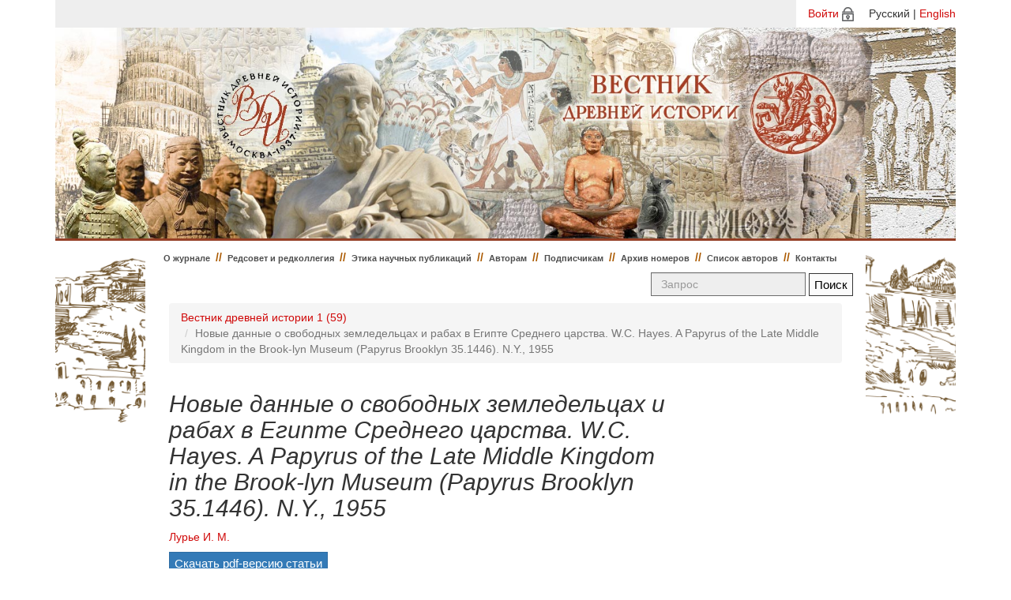

--- FILE ---
content_type: text/html; charset=utf-8
request_url: http://vdi.igh.ru/issues/151/articles/3526?locale=ru
body_size: 2710
content:
<!DOCTYPE html>
<html>
    <head>
      <meta charset="utf-8">
      <title>Вестник древней истории</title>
      <link rel="stylesheet" media="all" href="/assets/application-9b588e68f1acf8180c1dc498f6375d858355711d8a4c44ab2546bcf05588be6f.css" />
      <script src="/assets/application-388a19ce8aac0a408b6221016ff54bee1a0712e0ac891f568a9a11412344b8f5.js"></script>
      <meta name="csrf-param" content="authenticity_token" />
<meta name="csrf-token" content="xCZc4KYHW/ia40lAoZAEcIwrP4trOa3J5OORromlRs+0NdhcaXzamUoFqT+izENLdt2lNVcnV0T57XYMAdOIGg==" />
      <script>
//<![CDATA[
TinyMCERails.configuration.default = {
  selector: "textarea.tinymce",
  toolbar: ["undo redo | styleselect | bold italic | alignleft aligncenter alignright alignjustify | bullist numlist outdent indent | fullscreen | preview | code"],
  plugins: "advlist,autolink,lists,link,image,charmap,print,preview,anchor,searchreplace,visualblocks,code,fullscreen,insertdatetime,media,table,contextmenu,paste"
};
TinyMCERails.initialize('default', {
  
});
//]]>
</script>
    </head>
<body>
    <div class="container">
      <div id="language_select">
        <div id="language_select_container">              <a href="/login?locale=ru">Войти</a><img src="/assets/login-in-1d743930cc30f05b0c8253ae0026b0d6b09c90f1614e312d595f6ab36ef8ba17.png" style="padding-left: 4px;">
           <span style="padding-left: 15px;">Русский | <a href="/issues/151/articles/3526?locale=en">English</a></span></div>
      </div>
      <div class="jumbotron">
      </div>
      <div class="page-container">
      <div class="left-row"></div>
      <div class="row-center">
          <nav class="navbar navbar-default">
            <div class="container-fluid">
              <ul class="nav navbar-nav navbar-left">
                <li class=""><a href="/?locale=ru">О журнале</a></li>

                <li><span class="divider">//</span></li>


                    <li class=""><a href="/pages/editorial?locale=ru">Редсовет и редколлегия</a></li>
                        <li><span class="divider">//</span></li>

                    <li class=""><a href="/pages/publishing-ethics?locale=ru">Этика научных публикаций</a></li>
                        <li><span class="divider">//</span></li>

                    <li class=""><a href="/pages/authors?locale=ru">Авторам</a></li>
                        <li><span class="divider">//</span></li>

                    <li class=""><a href="/pages/subscribers?locale=ru">Подписчикам</a></li>
                        <li><span class="divider">//</span></li>
                        <li class=""><a href="/issues?locale=ru">Архив номеров</a></li>
                        <li><span class="divider">//</span></li>
                        <li class=""><a href="/authors?locale=ru">Список авторов</a></li>
                        <li><span class="divider">//</span></li>

                    <li class=""><a href="/pages/contacts?locale=ru">Контакты</a></li>
              </ul>

              <form class="navbar-form navbar-right pull-right" action="/search?locale=ru" accept-charset="UTF-8" method="get">
                  <input type="hidden" name="locale" id="locale" value="ru" />
                  <div class="form-group">
                    <input type="text" name="query" id="query" placeholder="Запрос" class="form-control search-form" />
                  </div>
                  <input type="submit" value="Поиск" class="btn btn-success" data-disable-with="Поиск" />
</form>            </div>
          </nav>

          

          <div class="row">
            <div class="col-md-12">
                <div class="row">
  <div class="col-md-12">
    <ol class="breadcrumb">
      <li><a href="/issues/151?locale=ru">Вестник древней истории 1 (59)</a></li>
      <li class="active">Новые данные о свободных земледельцах и рабах в Египте Среднего царства. W.C. Hayes. A Papyrus of the Late Middle Kingdom in the Brook-lyn Museum (Papyrus Brooklyn 35.1446). N.Y., 1955</li>
    </ol>
  </div>
</div>
<div class="row">
  <div class="col-md-9">
    <h2>Новые данные о свободных земледельцах и рабах в Египте Среднего царства. W.C. Hayes. A Papyrus of the Late Middle Kingdom in the Brook-lyn Museum (Papyrus Brooklyn 35.1446). N.Y., 1955</h2>
    <h4>
      <small><a href="/authors/215?locale=ru">Лурье И. М.</a></small>
    </h4>
  </div>

  <div class="col-md-3 text-right">
  </div>
</div>



<div class="row">
  <div class="col-md-12">
    <a class="btn btn-primary" href="/system/articles/pdfs/000/003/526/original/09b03390e692fd51e089984d0e26fb30ff8d90c7.pdf?1701861879">Скачать pdf-версию статьи</a>
  </div>
</div>


            </div>
          </div>

        </div>
        <div class="right-row"></div>
      </div>
      <footer>
        <div class="footer-left"></div>
        <div class="row-footer">
          <div class="col-md-12">
            <ul class="nav-footer">
              <li class=""><a href="/?locale=ru">О журнале</a></li>

              <li><span class="divider">//</span></li>


                  <li class=""><a href="/pages/editorial?locale=ru">Редсовет и редколлегия</a></li>
                      <li><span class="divider">//</span></li>

                  <li class=""><a href="/pages/publishing-ethics?locale=ru">Этика научных публикаций</a></li>
                      <li><span class="divider">//</span></li>

                  <li class=""><a href="/pages/authors?locale=ru">Авторам</a></li>
                      <li><span class="divider">//</span></li>

                  <li class=""><a href="/pages/subscribers?locale=ru">Подписчикам</a></li>
                      <li><span class="divider">//</span></li>
                      <li class=""><a href="/issues?locale=ru">Архив номеров</a></li>
                      <li><span class="divider">//</span></li>
                      <li class=""><a href="/authors?locale=ru">Список авторов</a></li>
                      <li><span class="divider">//</span></li>

                  <li class=""><a href="/pages/contacts?locale=ru">Контакты</a></li>
            </ul>
          </div>
          <div class="ft">
            <div class="ft-left">
              <p>ISSN 0321-0391</p>
              <p>&copy; Вестник древней истории 2026</p>
            </div>
            <div class="ft-center"> <img src="/assets/phone-25cb0f19433d3e09f432f62ce68835d3d1e99d5daaa9eb1f6e542930a05dce63.png" style="padding-right: 5px;"><strong><em>(495) 954-48-52</em></strong><br>
              <img src="/assets/message-f3fd9fd444b921f0deb5a91e0211293c0756cf38b0de687329b941a6190d78ad.png" style="padding-right: 5px;"><strong><em>vdi-red@yandex.ru</em></strong></div>
            <div class="ft-right">
              <div class="row"><small>Сайт разработан при поддержке грантов НШ-2784.2012.6</small></div>
              <div class="row"><small>и НШ-1406.2014.6 Совета по грантам при Президенте РФ</small></div>
            </div>
          </div>
        </div>
        <div class="footer-right"></div>
        <div style="width: 100%; height: 50px;float: left;"></div>
      </footer>
    </div>
</body>
</html>
